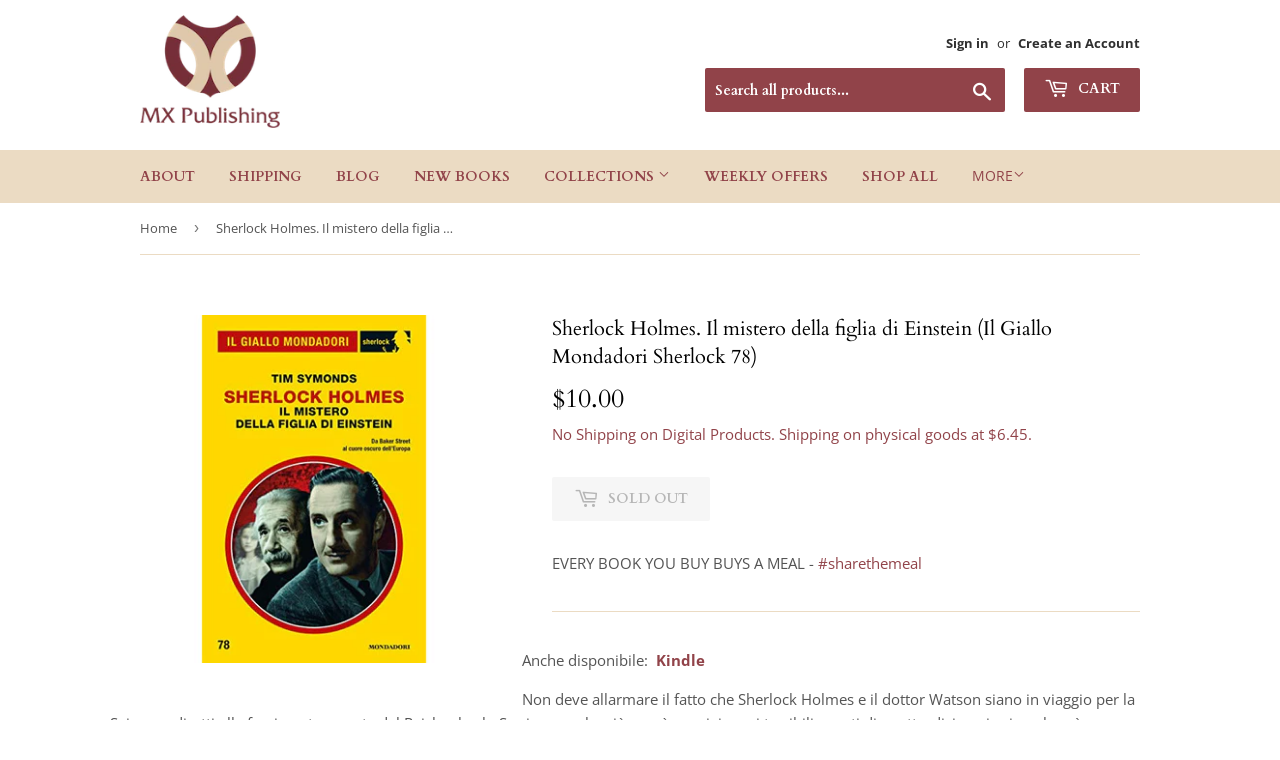

--- FILE ---
content_type: text/html; charset=UTF-8
request_url: https://shopifyproxy.swifterm.com/api/track
body_size: 156
content:
{"data":"version=3&domain=mxpublishing.com&data=[base64]"}

--- FILE ---
content_type: application/javascript
request_url: https://shopifyproxy.swifterm.com/js/swifterm_track.js?shop=sherlock-holmes-books.myshopify.com
body_size: 10354
content:
//
// Http Component
//
class HttpComponent {
    //
    // Make a GET request
    //
    get(url = '') {
        let options = {
            headers: {
                'Content-Type': 'application/json'
            },
            method: 'GET',
            mode: 'cors'
        };

        // Return the request
        return fetch(url, options)
            .then(response => {
                if (response.status >= 200 && response.status <= 300) {
                    return response.json();
                }
            });
    }



    //
    // Make a POST request
    //
    post(url = '', payload = {}) {
        let options = {
            headers: {
                'Content-Type': 'application/json'
            },
            method: 'POST',
            mode: 'cors',
            body: JSON.stringify(payload)
        };

        // Add the payload to the body of the request (if its not empty)
        if (Object.keys(payload).length > 0)

            // Return the request
            return fetch(url, options)
                .then(response => {
                    if (response.status >= 200 && response.status <= 300) {
                        return response.json();
                    }
                });
    }
}



//
// SwiftERM
//
class SwiftERM {
    constructor() {
        try {
            // Properties
            // Dev
            //this.api_url = 'https://devswift.eu.ngrok.io/api/api';
            // Test
            //this.api_url = 'https://swiftermapp.meta.co.uk/api';
            // Live
            //this.api_url = 'https://shopifyapp.swiftcrm.net/api';
            this.api_url = '//shopifyproxy.swifterm.com/api';
            this.swift_api_url = '//apiv4.swiftcrm.net';

            // Services
            this.http = new HttpComponent();

            // Dynamic Properties
            this.customer_id = window.ShopifyAnalytics.meta.page.customerId || null;
            this.domain = `${window.location.protocol}//${window.location.hostname}`;
            this.shopDomain = `${window.Shopify.shop}`;
            this.template = this.setTemplate(window.location.pathname);
            this.url = window.location.href.split('?')[0];

            // Proceed to the "init" method
            return this.init();
        }

        catch (err) {
            console.warn('SwiftERM:', err);
        }
    }



    //
    // Set the Template from the URL
    //
    setTemplate(path = '') {
        console.log(path);
        if (path === '')
            return null;

        if (path === '/')
            return 'home';

        if (path.indexOf('/products/') !== -1)
            return 'product';

        if (path === '/cart')
            return 'cart';

        if (path.indexOf('/orders/') !== -1)
            return 'order';
    }



    //
    // Init the class
    //
    init() {
        console.log('SwiftERM:', this);

        // Check for Customer
        this.customer_uuid = this.getCookie("swifterm_customer_uuid");
        if (this.customer_uuid == "") {
            this.customer_uuid=this.uuidv4();
            this.setCookie("swifterm_customer_uuid",this.customer_uuid,365);

        }
        /*if (!this.customer_id) {
            throw 'No customer found.';
            return false;
        }*/

        // Initialise any Template Operations, if required
        if (this.template === 'home')
            this.initOperation('home');

        if (this.template === 'product')
            this.initOperation('product');

        if (this.template === 'order')
            this.initOperation('order');

        // Initialise the Cart operation
        this.initOperation('cart');
    }



    //
    // Init an Operation
    //
    initOperation(operation = '') {
        let operationPromise;

        switch (operation) {
            case 'home':
                return this.doHomeOperation();
                break;

            case 'product':
                return this.doProductOperation();
                break;

            case 'cart':
                return this.doCartOperation();
                break;
            case 'order':
                return this.doOrderOperation();
                break;
        }
    }



    //
    // Do Home Operation
    //
    doHomeOperation() {
        console.log('SwiftERM Home Operation:', 'Initialising...');

        let payload = this.createRequestPayload();
        payload.url = this.url;

        return this.http.post(`${this.api_url}/track`, payload)
            .then(response => {
                console.log('SwiftERM Home Operation Response:', response);
                this.doActivityTracking(response['data']);
            })
            .catch(error => {
                console.warn('SwiftERM Home Operation:', error);
            });
    }



    //
    // Do Product Operation
    //
    doProductOperation() {
        console.log('SwiftERM Product Operation:', 'initialising...');

        return this.http.get(`${this.url}.json`)
            .then(response => {
                if (response.product)
                    return response.product;

                throw 'Failed to fetch the product data.';
            })
            .then(product => {
                if (product) {
                    let payload = this.createRequestPayload();
                    payload.product = product;

                    return this.http.post(`${this.api_url}/track`, payload)
                        .then(response => {
                            console.log('SwiftERM Product Operation Response:', response);
                            this.doActivityTracking(response['data']);
                            

                        });
                }

                throw 'Product data not found.';
            })
            .catch(error => {
                console.warn('SwiftERM Product Operation:', error);
            });
    }



    //
    // Do Cart Operation
    //
    doCartOperation() {
        console.log('SwiftERM Cart Operation:', 'Initialising...');

        return this.http.get(`${this.domain}/cart.json`)
            .then(response => {
                if (response.items)
                    return response.items;

                throw 'Cart didnt contain an "items" property.';
            })
            .then(products => {
                if (products && products.length > 0) {
                    let payload = this.createRequestPayload();
                    payload.products = products;
                    payload.operation = 'cart';

                    return this.http.post(`${this.api_url}/track`, payload)
                        .then(response => {
                            console.log('SwiftERM Cart Operation Response:', response);
                            this.doActivityTracking(response['data']);
                        });
                }

                throw 'Cart is empty.';
            })
            .catch(error => {
                console.warn('SwiftERM Cart Operation:', error);
            });
    }

    //
    // Do Cart Operation
    //
    doOrderOperation() {
        console.log('SwiftERM Order Operation:', 'Initialising...');
        let payload = this.createRequestPayload();
        payload.operation = 'order';
        payload.orderId = Shopify.checkout.order_id;
        return this.http.post(`${this.api_url}/track`, payload)
            .then(response => {
                console.log('SwiftERM Order Operation Response:', response);
                this.doActivityTracking(response['data']);
            });

        /*return this.http.get(`${this.domain}/cart.json`)
            .then(response => {
                if (response.items)
                    return response.items;

                throw 'Cart didnt contain an "items" property.';
            })
            .then(products => {
                if (products && products.length > 0) {
                    let payload = this.createRequestPayload();
                    payload.products = products;
                    payload.operation = 'cart';

                    return this.http.post(`${this.api_url}/track`, payload)
                        .then(response => {
                            console.log('SwiftERM Cart Operation Response:', response);
                            this.doActivityTracking(response['data']);
                        });
                }

                throw 'Cart is empty.';
            })
            .catch(error => {
                console.warn('SwiftERM Cart Operation:', error);
            });*/
    }

    doActivityTracking(data){
        var http;

        // IE7+, Firefox, Chrome, Opera, Safari.
        if(window.XMLHttpRequest)
            http=new XMLHttpRequest();

        // IE6, IE5.
        else
            http=new ActiveXObject("Microsoft.XMLHTTP");

        http.open("POST",this.swift_api_url, true);

        http.setRequestHeader("Content-type", "application/x-www-form-urlencoded");

        http.onreadystatechange= function()
            {
            if (http.readyState==4 && http.status==200)
                console.log("success");
            }

        http.send(data);
    }



    //
    // Create Request Payload
    //
    createRequestPayload() {
        return {
            customer_id: this.customer_id,
            date: new Date().toISOString(),
            domain: this.shopDomain,
            customer_uuid: this.customer_uuid,
            operation: this.template
        };
    }

    setCookie(cname, cvalue, exdays) {
      const d = new Date();
      d.setTime(d.getTime() + (exdays*24*60*60*1000));
      let expires = "expires="+ d.toUTCString();
      document.cookie = cname + "=" + cvalue + ";" + expires + ";path=/";
    }

    getCookie(cname) {
      let name = cname + "=";
      let decodedCookie = decodeURIComponent(document.cookie);
      let ca = decodedCookie.split(';');
      for(let i = 0; i <ca.length; i++) {
        let c = ca[i];
        while (c.charAt(0) == ' ') {
          c = c.substring(1);
        }
        if (c.indexOf(name) == 0) {
          return c.substring(name.length, c.length);
        }
      }
      return "";
    }

    uuidv4() {
        return 'xxxxxxxx-xxxx-4xxx-yxxx-xxxxxxxxxxxx'
        .replace(/[xy]/g, function (c) {
            const r = Math.random() * 16 | 0, 
                v = c == 'x' ? r : (r & 0x3 | 0x8);
            return v.toString(16);
        });
    }
}

//
// Initialise SwiftERM
//
const swiftErm = new SwiftERM();